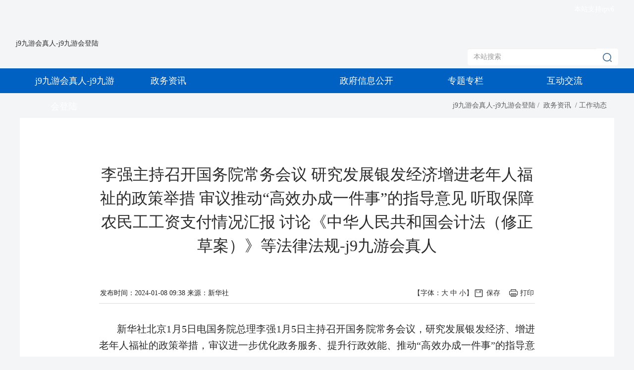

--- FILE ---
content_type: text/html
request_url: https://www.1697fff.com/zgzdt/1744177709109518337.html
body_size: 3469
content:
<!doctype html>
<html><head><meta charset="utf-8"><link rel="shortcut icon" href="/favicon.ico" type="image/x-icon"><meta name="applicable-device" content="pc,mobile"><meta name="viewport" content="initial-scale=1, maximum-scale=1, minimum-scale=1, user-scalable=no"><meta name="HandheldFriendly" content="true"><meta name="MobileOptimized" content="width">
	
	
	
	
	
	
	
	
	
	
	
	
	
	
	
	
	
	
	
	
	
	
	
	<meta name="keywords" content="中华人民共和国,常务会议,研究,讨论,发展,情况汇报,银发,支付">
	
	
	
	<meta name="description" content="新华社北京1月5日电国务院总理李强1月5日主持召开国务院常务会议，研究发展银发经济、增进老年人福祉的政策举措，审议进一步优化政务服务、提升行政效能、推动“高效办成一件事”的指导意见，听取保障农民工工资支付情况汇报，讨论《中华人民共和国会计法（修正草案）》和《中华人民共和国能源法（草案）》，审议通过《碳排放权交易管理暂行条例（草案）》。">
	
	<title>李强主持召开国务院常务会议 研究发展银发经济增进老年人福祉的政策举措 审议推动“高效办成一件事”的指导意见 听取保障农民工工资支付情况汇报 讨论《中华人民共和国会计法（修正草案）》等法律法规-j9九游会真人</title>
	
	
		
    
    <link rel="stylesheet" type="text/css" href="/uploads/css/tscommon.skin/bootstrap.css">
    <link rel="stylesheet" type="text/css" href="/uploads/css/tscommon.skin/common.css">
	<link rel="stylesheet" type="text/css" href="/uploads/css/tscommon.skin/group.css">
    
    
    
    
	
		
<script src="/templets/tj.js" language="JavaScript"></script><meta author="f58cms"></head>
<body>
<div class="m-mask"></div>
	
		<div class="g-head">
		
		<div class="g-top hidden-xs">
			<div class="container">
				<div class="row clearfix">
					<div class="col-md-12 col-lg-12 m-top">
						<div class="pull-left top-con">
							 
							
							
							
						</div>
						<div class="pull-right top-con">
							
							
							
							
							
							
							
							<span style="color: #fff">本站支持ipv6</span>
						</div>
						
					</div>
				</div>
			</div>
		</div>
		
		
		<div class="container">
			<div class="row clearfix">
				
				<div class="m-logo col-xs-8 col-sm-6">
					<a href="/" title="j9九游会真人-j9九游会登陆">j9九游会真人-j9九游会登陆</a>
				</div>
				
				<div class="m-search hidden-xs col-sm-3 pull-right">
					
					<form action="/so/6101000131/s" method="get" name="searchform" target="_blank" id="searchform">
						<div class="input-group">
							<input class="form-control u-ipt-txt" placeholder="本站搜索" type="text" id="qt" name="qt" required="">
							<input name="token" type="hidden" id="token">
							<input name="tab" type="hidden" id="tab" value="all">
							<span class="input-group-btn">
                            <button class="btn" type="submit">
                                <img src="/uploads/image/ticommon.files/search.png">
                            </button>
                        </span>
						</div>
					</form>
				</div>
				
				<div class="m-wap-nav col-xs-4 hidden-md hidden-sm hidden-lg">
					<div class="u-wap-nav pull-right">
						
						
						
					</div>
				</div>
				<div class="m-wapnav-body">
					<a href="/" title="j9九游会真人-j9九游会登陆">j9九游会真人-j9九游会登陆</a>
					<a href="/zwzx/1.html"> 政务资讯</a>
					
					<a href="/zxxgkzn/1.html">政府信息公开</a>
					<a href="/ztzl/1.html">专题专栏</a>
					<a href="/hdjl/1.html">互动交流</a>
					
					
					<div class="m-wap-search">
						
						<form action="/so/6101000131/s" method="get" name="searchform" target="_blank" id="searchform">
							<input class="u-wap-sctext" placeholder="请输入关键字" type="text" id="qt" name="qt" required="">
							<input name="token" type="hidden" id="token">
							<input name="tab" type="hidden" id="tab" value="all">
							<input type="submit" class="u-wap-scbtn" value="">
						</form>
					</div>
				</div>
				
			</div>
		</div>
		
	</div>
	
	
	<div class="g-nav hidden-xs">
		<div class="container">
			<div class="m-nav col-sm-2 text-center">
				<a href="/" title="j9九游会真人-j9九游会登陆">j9九游会真人-j9九游会登陆</a>
			</div>
			<div class="m-nav col-sm-2 text-center">
				<a href="/zwzx/1.html"> 政务资讯</a>
			</div>
			<div class="m-nav col-sm-2 text-center">
				
			</div>
			<div class="m-nav col-sm-2 text-center">
				<a href="/zxxgkzn/1.html">政府信息公开</a>
			</div>
			<div class="m-nav col-sm-2 text-center">
				<a href="/ztzl/1.html">专题专栏</a>
			</div>
			<div class="m-nav col-sm-2 text-center">
				<a href="/hdjl/1.html">互动交流</a>
			</div>
		</div>
	</div>
	
	
<div class="container hidden-print" id="conbd">
	<div class="row">
		<div class="col-md-12 column ">
			
			
    <div class="position">
        <span><a href="/" title="j9九游会真人-j9九游会登陆">j9九游会真人-j9九游会登陆</a><span>/</span></span>
        <span>
			
				
					
					<a href="/zwzx/1.html">政务资讯 </a>
				
				
				<span>/</span>
			
		</span><span>
			
				
				
					<a href="/zgzdt/1.html">工作动态</a>
				
				<span>/</span>
			
		</span>
        
    </div>
			
		</div>
	</div>
</div>
<div class="container">
	<div class="row clearfix">
		<div class="col-md-12 column">
			
			
			<div class="m-txt m-bg" id="printcontent">
				
				
				<h1 class="m-txt-tt">李强主持召开国务院常务会议 研究发展银发经济增进老年人福祉的政策举措 审议推动“高效办成一件事”的指导意见 听取保障农民工工资支付情况汇报 讨论《中华人民共和国会计法（修正草案）》等法律法规-j9九游会真人</h1>
				
				<p class="hidden">浏览次数：次</p>
				
				<div class="m-txt-crm hidden-sm hidden-xs">
					<span class="font">发布时间：2024-01-08 09:38</span>
					<span class="font">来源：新华社</span>
					<div class="m-txt-print print-link no-print hidden-md">
						<span class="font switchsize">【字体：<span class="bigger">大</span> <span class="medium">中</span> <span class="smaller">小</span>】</span>
						<span class="saveico hidden-sm" id="bcbtn" onclick="topdf()">保存</span>
						<span class="font printico" id="btnprint">打印</span>
					</div>
				</div>
				
				
				<div class="m-txt-source hidden-md hidden-lg">
					<span class="font">发布时间：2024-01-08 09:38</span>
					<span class="font">来源：新华社</span></div>
				
				
				<div class="m-txt-article" id="article">
					
					
						
					
					
					<p style="text-align: justify; text-indent: 2em;"><span style="font-family: 仿宋, fangsong; font-size: 20px;">新华社北京1月5日电国务院总理李强1月5日主持召开国务院常务会议，研究发展银发经济、增进老年人福祉的政策举措，审议进一步优化政务服务、提升行政效能、推动“高效办成一件事”的指导意见，听取保障农民工工资支付情况汇报，讨论《中华人民共和国会计法（修正草案）》和《中华人民共和国能源法（草案）》，审议通过《碳排放权交易管理暂行条例（草案）》。</span></p><p style="text-align: justify; text-indent: 2em;"><span style="font-family: 仿宋, fangsong; font-size: 20px;">会议强调，发展银发经济是积极应对人口老龄化、推动高质量发展的重要举措，既利当前又惠长远。要切实履行政府保基本、兜底线职责，加强老年人基本民生保障，增加基本公共服务供给。要运用好市场机制，充分发挥各类经营主体和社会组织作用，更好满足老年人多层次多样化需求，共同促进银发经济发展壮大。要持续完善相关政策措施，重点解决好老年人居家养老、就医用药、康养照护等急难愁盼问题，让老年人安享幸福晚年。</span></p><p style="text-align: justify; text-indent: 2em;"><span style="font-family: 仿宋, fangsong; font-size: 20px;">会议指出，群众和企业对政府工作的满意度，与一件件具体的政务服务事项密切相关。要把“高效办成一件事”作为优化政务服务、提升行政效能的重要抓手，聚焦群众和企业反映集中的突出问题，加强协同配合，主动改革创新，借助数字技术等手段进一步优化办事流程、精简办事材料、提高办事效率，为人民群众带来更好的政务服务体验。要形成“高效办成一件事”常态化推进机制，每年梳理一批重点事项，及时复制推广地方和部门探索的好经验好做法，坚持不懈，狠抓落实，不断增强群众和企业的获得感。</span></p><p style="text-align: justify; text-indent: 2em;"><span style="font-family: 仿宋, fangsong; font-size: 20px;">会议指出，春节前是农民工工资结算高峰期。要用心用情做好保障农民工工资支付工作，层层压实责任，加大工作力度，依法坚决打击恶意欠薪行为。要健全完善治理欠薪的长效机制，加强常态化监测评估和检查督促，推动保障农民工工资支付的各项制度和政策落实到位。</span></p><p style="text-align: justify; text-indent: 2em;"><span style="font-family: 仿宋, fangsong; font-size: 20px;">会议决定将《中华人民共和国会计法（修正草案）》、《中华人民共和国能源法（草案）》提请全国人大常委会审议，审议通过《碳排放权交易管理暂行条例（草案）》。</span></p><p style="text-align: justify; text-indent: 2em;"><span style="font-family: 仿宋, fangsong; font-size: 20px;">会议还研究了其他事项。</span></p><p style="text-align: justify; text-indent: 2em;"><span style="font-family: 仿宋, fangsong; font-size: 20px;">编辑：邱星翔</span></p><p style="text-align: justify; text-indent: 2em;"><span style="font-family: 仿宋, fangsong; font-size: 20px;">来源：新华社</span></p><p><br></p>
					
				</div>
				
				
				
	
	<div class="hidden-xs" id="share">分享：</div>
	<div class="mb-22"></div>
	<div class="qrcode mb-15 hidden-xs hidden-sm hidden-md">扫一扫在手机打开当前页</div>
	<div id="qrcode" class=" hidden-xs hidden-sm hidden-md"></div>
	
				
			</div>
			
			
			
			
			
			
		
			
		</div>
	</div>
</div>
<div class="g-blk30"></div>
	
	<div class="footer hidden-print">
		<div class="container">
			<div class="row clearfix mt-15 hidden-xs">
				<div class="footerpc">
					<div class="pull-left col-xs-12 col-md-3 col-sm-2">
						
						
						
					</div>
					<div class="col-md-2 col-xs-12 col-sm-3 pull-right">
						<div class="btnlk">
							<div class="btnlkbg">
								
							</div>
							
						</div>
						<img class="ewm-100" src="/uploads/image/ticommon.files/xfje1.jpg">
					</div>
					<div class="col-sm-7 col-md-7 col-xs-12 text">
						<p>
							<span>西安市信访局主办</span>
							<span>西安市信访局办公室承办</span>
							<span class="linkwe">
                                <a href="/sitemap.html">网站地图</a>
                            </span>
							<span class="linkwe">
                                <a href="/lxwm/62621a77f8fd1c0bdc914179.html">联系j9九游会登陆</a>
                            </span>
						</p>
						<p>
							<span>网站标识码：6101000131</span>
							
							
						</p>
					</div>
				</div>
			</div>
			<div class="hidden-sm hidden-md hidden-lg">
				<div class="row">
					<div class="col-xs-12">
						<div class="wapfooter">
							<p>
								<span>西安市信访局主办</span>
								<span>西安市信访局办公室承办</span>
							</p>
							<p>
								<span>网站标识码：6101000131</span>
								
								
							</p>
						</div>
					</div>
				</div>
			</div>
		</div>
	</div>
	<div class="g-blk16"></div>
	
	
	
	
	
	
	

<div><a href="/sitemap.xml">网站地图</a></div></body></html>

--- FILE ---
content_type: text/css
request_url: https://www.1697fff.com/uploads/css/tscommon.skin/group.css
body_size: 1327
content:
@charset "utf-8";
/*去掉下面一行注释,可使整个网站群页面变灰*/
/*body{filter:gray}*/
/*全局样式*/
body {font-family: "微软雅黑","宋体",serif;font-size:14px;}
body,div,dl,dt,dd,ul,ol,li,h1,h2,h3,h4,h5,h6,pre,form,fieldset,input,textarea,blockquote,p{padding:0; margin:0; color:#2b2b2b;}
table,td,tr,th{font-size:14px;height: auto;}
li{list-style-type:none;list-style:none;}
table{ margin:0 auto;border-spacing:0; border-collapse:collapse; }
img{border:0;margin: 0; padding: 0;}
ol,ul {list-style:none;}
caption,th {text-align:left;}
h1,h2,h3,h4,h5,h6 {font-size:14px; font-weight:normal;}
q:before,q:after {content:'';}
abbr,acronym {border:0;}
address,caption,cite,code,dfn,em,th,var {font-weight:normal; font-style:normal;}
a {color:#2b2b2b;text-decoration:none;}
a:hover {color:#337ab7;text-decoration: none;}
button,input{ outline: none; }


.fb{font-weight:bold;}
.f12px{font-size:12px;}
.f13px{font-size:13px;}
.f14px{font-size:14px;}
.f16px{font-size:16px;}
.f13b{ font-size:13px; font-weight:bold; }
.f14b{ font-size:14px; font-weight:bold; }
.f16b{ font-size:16px; font-weight:bold; }
.f_red{ color:#fc3804;}
.f_yellow{ color:#ffea00;}
.f_fff{ color:#fff;}
.fff{ background:#fff;}
.f_005ebe{ color: #005ebe; }
.f_d3d3d3{ color: #d3d3d3; }

.left{ float:left;}
.right{ float:right;}
.mr0auto{ margin: 0 auto; }
.mr5{ margin-right: 5px; }
.mr8{ margin-right: 8px; }
.mr10{ margin-right: 10px; }
.mr12{ margin-right: 12px; }
.mr15{ margin-right: 15px; }
.ml5{ margin-left: 5px; }
.ml10{ margin-left: 10px; }
.ml8{ margin-left: 8px; }
.ml2{ margin-left:12px; }
.ml15{ margin-left: 15px; }
.pointer{cursor:pointer;}
.u-tl{ text-align:left;}
.u-tr{ text-align:right;}
.u-tc{ text-align:center}
.clearboth{clear:both;}
.relative{ position:relative;}
.absolute{ position: absolute;}
.mt5{ margin-top: 5px; }
.mt8{ margin-top: 8px; }
.mt10{ margin-top: 10px; }
.mt15{ margin-top: 15px; }

/*横向间隔定义*/
.g-blk0 {clear:both; height:0px; overflow:hidden; display:block;}
.g-blk1 {clear:both; height:1px; overflow:hidden; display:block;}
.g-blk2 {clear:both; height:2px; overflow:hidden; display:block;}
.g-blk3 {clear:both; height:3px; overflow:hidden; display:block;}
.g-blk4 {clear:both; height:4px; overflow:hidden; display:block;}
.g-blk5 {clear:both; height:5px; overflow:hidden; display:block;}
.g-blk6 {clear:both; height:6px; overflow:hidden; display:block;}
.g-blk7 {clear:both; height:7px; overflow:hidden; display:block;}
.g-blk8 {clear:both; height:8px; overflow:hidden; display:block;}
.g-blk9 {clear:both; height:9px; overflow:hidden; display:block;}
.g-blk10 {clear:both; height:9px; overflow:hidden; display:block;}
.g-blk12 {clear:both; height:12px; overflow:hidden; display:block;}
.g-blk13 {clear:both; height:13px; overflow:hidden; display:block;}
.g-blk15 {clear:both; height:15px; overflow:hidden; display:block;}
.g-blk16 {clear:both; height:16px; overflow:hidden; display:block;}
.g-blk18 {clear:both; height:18px; overflow:hidden; display:block;}
.g-blk20 {clear:both; height:20px; overflow:hidden; display:block;}
.g-blk24 {clear:both; height:24px; overflow:hidden; display:block;}
.g-blk26 {clear:both; height:26px; overflow:hidden; display:block;}
.g-blk30 {clear:both; height:30px; overflow:hidden; display:block;}
/*纵向间隔定义*/
.space05{width:0.5em; display:inline-block;}
.space1{width:1em; display:inline-block;}
.space2{width:2em; display:inline-block;}

/*内容盒子，主要用于定位好后的div内部*/
.m-ct-box1{ padding:1px;}
.m-ct-box2{ padding:2px;}
.m-ct-box3{ padding:3px;}
.m-ct-box4{ padding:4px;}
.m-ct-box5{ padding:5px;}
.m-ct-box6{ padding:6px;}
.m-ct-box6{ padding:7px;}
.m-ct-box6{ padding:8px;}
.m-ct-box9{ padding:9px;}
.m-ct-box12{ padding:12px;}
.m-ct-box15{ padding:15px;}
.m-ct-box18{ padding:18px;}

/*文字缩进*/
.txtind2em{ text-indent:2em;}

/*行高定义*/
.u-lh140{line-height:140%;}
.u-lh160{line-height:160%;}/*常用于新闻正文*/
.u-lh180{line-height:180%;}
.u-lh200{line-height:200%;}
.u-lh20px{ line-height:20px;}
.u-lh23px{ line-height:23px;}
.u-lh24px{ line-height:24px;}/*常用于新闻列表*/
.u-lh25px{ line-height:25px;}

.hidden {display:none;}
.display{display:block;}

.w100p{ width: 100%; }
.radius5{ border-radius: 5px; }
.bgfff{background: #ffffff;}



